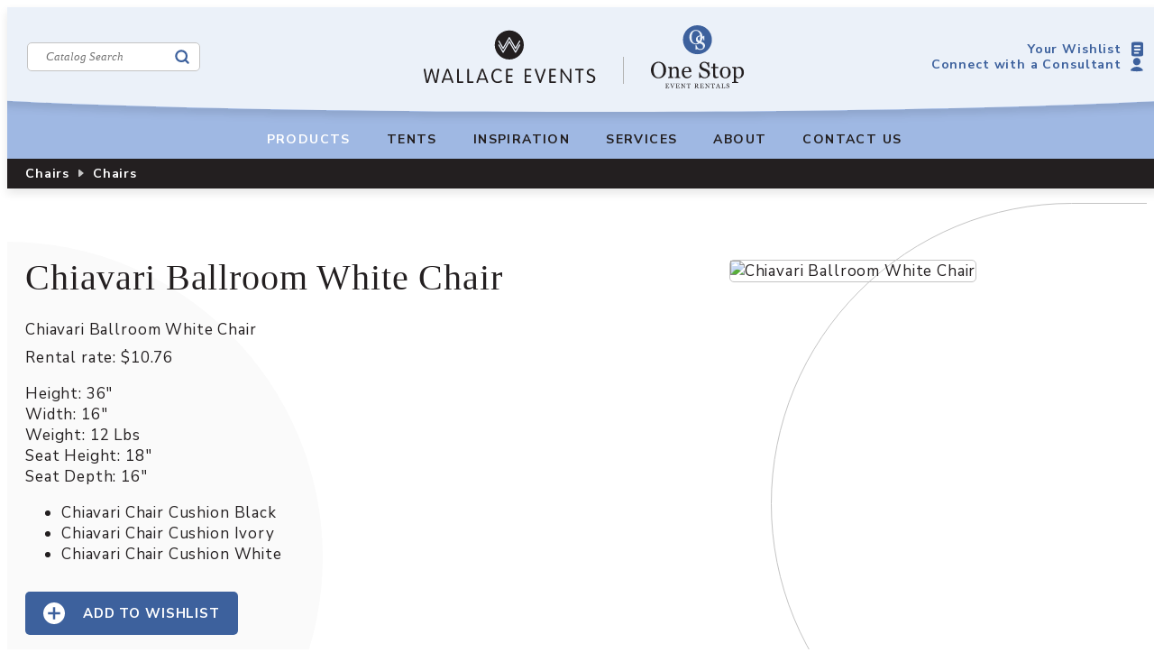

--- FILE ---
content_type: text/css
request_url: https://www.wallaceevents.com/wp-content/themes/wallace/assets/css/custom.css?v=202507250931
body_size: 200
content:
/* a non-sass stylesheet for custom work - mark@vreeland.com */

.has-photo-credit figcaption,
.owl-carousel .owl-item .item p {
	position: absolute;
	z-index: 20;
	color: silver;
	font-size: 12px;
	bottom: 50px;
	right: 20px;
}

@media (max-width: 1100px) {

	.has-photo-credit figcaption,
	.owl-carousel .owl-item .item p {
		bottom: 20px;
	}

}

@media (max-width: 800px) {

	.has-photo-credit figcaption,
	.owl-carousel .owl-item .item p {
		bottom: 0;
	}

}

@media (max-width: 600px) {

	.has-photo-credit figcaption,
	.owl-carousel .owl-item .item p {
		bottom: unset;
	}

}

--- FILE ---
content_type: image/svg+xml
request_url: https://www.wallaceevents.com/wp-content/uploads/logo-merger.svg
body_size: 15253
content:
<?xml version="1.0" encoding="UTF-8"?>
<svg xmlns="http://www.w3.org/2000/svg" xmlns:xlink="http://www.w3.org/1999/xlink" width="385" height="148" viewBox="0 0 385 148" fill="none">
  <rect width="385" height="148" rx="74" fill="#3D619D" fill-opacity="0.95"></rect>
  <rect x="0.5" y="0.5" width="384" height="147" rx="73.5" stroke="white" stroke-opacity="0.2"></rect>
  <rect x="247" y="32" width="84" height="85" fill="url(#pattern0)"></rect>
  <path d="M161 74L171 79.7735V68.2265L161 74ZM228 74L218 68.2265V79.7735L228 74ZM167.281 75H171.469V73H167.281V75ZM175.656 75H179.844V73H175.656V75ZM184.031 75H188.219V73H184.031V75ZM192.406 75H196.594V73H192.406V75ZM200.781 75H204.969V73H200.781V75ZM209.156 75H213.344V73H209.156V75ZM217.531 75H221.719V73H217.531V75Z" fill="white"></path>
  <rect x="55" y="29" width="91" height="90" fill="url(#pattern1)"></rect>
  <defs>
    <pattern id="pattern0" patternContentUnits="objectBoundingBox" width="1" height="1">
      <use xlink:href="#image0_0_1" transform="translate(-4.21429 -2.55294) scale(0.0119048 0.0117647)"></use>
    </pattern>
    <pattern id="pattern1" patternContentUnits="objectBoundingBox" width="1" height="1">
      <use xlink:href="#image1_0_1" transform="translate(-3.85714 -2.37778) scale(0.010989 0.0111111)"></use>
    </pattern>
    <image id="image0_0_1" width="793" height="613" xlink:href="[data-uri]"></image>
    <image id="image1_0_1" width="793" height="613" xlink:href="[data-uri]"></image>
  </defs>
</svg>


--- FILE ---
content_type: image/svg+xml
request_url: https://www.wallaceevents.com/assets/img/header-curve.svg
body_size: 520
content:
<svg width="1280" height="134" viewBox="0 0 1280 134" fill="none" xmlns="http://www.w3.org/2000/svg">
<g filter="url(#filter0_d_503_1343)">
<path d="M1280 -2H0V79.2986C-74.7192 83.4034 -118 88.2751 -118 93.5C-118 108.136 221.592 120 640.5 120C1059.41 120 1399 108.136 1399 93.5C1399 88.2518 1355.33 83.36 1280 79.2438V-2Z" fill="white" fill-opacity="0.8"/>
</g>
<defs>
<filter id="filter0_d_503_1343" x="-126" y="-29" width="1533" height="163" filterUnits="userSpaceOnUse" color-interpolation-filters="sRGB">
<feFlood flood-opacity="0" result="BackgroundImageFix"/>
<feColorMatrix in="SourceAlpha" type="matrix" values="0 0 0 0 0 0 0 0 0 0 0 0 0 0 0 0 0 0 127 0" result="hardAlpha"/>
<feOffset dy="6"/>
<feGaussianBlur stdDeviation="4"/>
<feComposite in2="hardAlpha" operator="out"/>
<feColorMatrix type="matrix" values="0 0 0 0 0 0 0 0 0 0 0 0 0 0 0 0 0 0 0.1 0"/>
<feBlend mode="normal" in2="BackgroundImageFix" result="effect1_dropShadow_503_1343"/>
<feBlend mode="normal" in="SourceGraphic" in2="effect1_dropShadow_503_1343" result="shape"/>
</filter>
</defs>
</svg>


--- FILE ---
content_type: image/svg+xml
request_url: https://www.wallaceevents.com/uploads/icon-search-blue.svg
body_size: 190
content:
<?xml version="1.0" encoding="UTF-8"?>
<svg xmlns="http://www.w3.org/2000/svg" width="18" height="18" viewBox="0 0 18 18" fill="none">
  <circle cx="8.25" cy="8.25" r="5.25" stroke="#3D619D" stroke-width="2"></circle>
  <path d="M15 15L12.75 12.75" stroke="#3D619D" stroke-width="2" stroke-linecap="round"></path>
</svg>


--- FILE ---
content_type: image/svg+xml
request_url: https://www.wallaceevents.com/uploads/icon-wishlist-blue.svg
body_size: 414
content:
<?xml version="1.0" encoding="UTF-8"?>
<svg xmlns="http://www.w3.org/2000/svg" width="14" height="18" viewBox="0 0 14 18" fill="none">
  <path fill-rule="evenodd" clip-rule="evenodd" d="M0.585786 1.08579C0 1.67157 0 2.61438 0 4.5V13.5C0 15.3856 0 16.3284 0.585786 16.9142C1.17157 17.5 2.11438 17.5 4 17.5H10C11.8856 17.5 12.8284 17.5 13.4142 16.9142C14 16.3284 14 15.3856 14 13.5V4.5C14 2.61438 14 1.67157 13.4142 1.08579C12.8284 0.5 11.8856 0.5 10 0.5H4C2.11438 0.5 1.17157 0.5 0.585786 1.08579ZM4 4.5C3.44772 4.5 3 4.94772 3 5.5C3 6.05228 3.44772 6.5 4 6.5H10C10.5523 6.5 11 6.05228 11 5.5C11 4.94772 10.5523 4.5 10 4.5H4ZM4 8.5C3.44772 8.5 3 8.94772 3 9.5C3 10.0523 3.44772 10.5 4 10.5H10C10.5523 10.5 11 10.0523 11 9.5C11 8.94772 10.5523 8.5 10 8.5H4ZM4 12.5C3.44772 12.5 3 12.9477 3 13.5C3 14.0523 3.44772 14.5 4 14.5H8C8.55228 14.5 9 14.0523 9 13.5C9 12.9477 8.55228 12.5 8 12.5H4Z" fill="#3D619D"></path>
</svg>


--- FILE ---
content_type: application/javascript
request_url: https://www.wallaceevents.com/wp-content/themes/wallace/assets/js/scripts.min.js?v=202507250931&ver=6.9
body_size: 1764
content:
function is_mobile($){return Boolean($(".wp-block-navigation__responsive-container-open:visible").length)}function handle_smooth_anchors($){$(document).ready((function(){var url=new URL(window.location);""!=url.hash&&scroll_down(url.hash)})),$('a[href*="#"]').on("click",(function(event){var url;scroll_down(new URL($(this).attr("href")).hash)}))}function scroll_down(hash){var $=jQuery.noConflict(),anchor=$(hash),anchor_position=$(anchor).offset().top,anchor_height=$(anchor).height(),header_height=$(header).height(),a_little_padding=-20;$("html, body").animate({scrollTop:anchor_position-(header_height+anchor_height+-20)},700)}function handle_navigation($){$(".wp-block-navigation-submenu .current-menu-item").parents(".wp-block-navigation-item").addClass("current-menu-item"),"rentals"==url_token(1)&&$(".rentals-link").addClass("current-menu-item")}function url_token($token){var $url,$tokens=new URL(window.location.href).pathname.split("/");return $tokens[$token]?$tokens[$token]:null}function handle_merger_modal($){var query_vars,show_modal,modal,cookies}function handle_header($){is_mobile($)&&$("header nav ul.wp-block-navigation__submenu-container").addClass("hidden"),$("header nav .wp-block-navigation-item.has-child > a").on("click",(function(event){event.preventDefault(),is_mobile($)&&$(event.target).siblings("ul.wp-block-navigation__submenu-container").toggleClass("hidden")})),$(window).on("load resize scroll",(function(){scrollThreshold=50,scrollPosition=Math.round(window.scrollY),scrollPosition>scrollThreshold?$(header).addClass("full-opacity"):$(header).removeClass("full-opacity")}))}function handle_megamenu($){var rental_link=$(".rentals-link"),rental_megamenu=$(".rental-megamenu");$(rental_link).on("click",(function(event){event.preventDefault(),is_mobile($)&&(rental_link.toggleClass("expanded"),rental_link.hasClass("expanded")?(the_clone=$(rental_megamenu).clone(),the_clone.wrap("<li></li>").addClass("cloned-megamenu").removeClass("hidden"),rental_link.after(the_clone)):$(".cloned-megamenu").remove())})),$(".rentals-link, .rental-megamenu").on("mouseover",(function(event){rental_megamenu.removeClass("hidden"),rental_link.addClass("current-menu-item")})),$(".rentals-link, .rental-megamenu").on("mouseout",(function(event){rental_megamenu.addClass("hidden"),rental_link.removeClass("current-menu-item")}))}function handle_header_links($){var header_links,mobile_modal_target}function handle_catalog_sidebar($){var trigger_button=$("button[data-expand-catalog-sidebar]"),search_widget=$(".catalog-search"),tree_widget=$(".category-tree");$(trigger_button).on("click",(function(event){$(trigger_button).toggleClass("sidebar-open"),$(search_widget).toggleClass("tablet-hide").toggleClass("phone-hide"),$(tree_widget).toggleClass("tablet-hide").toggleClass("phone-hide")}))}function handle_wishlist($){$("#pin-all-items").on("click",(function(event){var $url="/tools/ajax/wishlist-add/",adjacent_grid=$(event.target).parents(".grid-header").siblings(".grid-container"),$data={item_num:$("#batch-pin-these-items").val().split(",")};$.post($url,$data,(function(){$(adjacent_grid).find(".icon-circle-plus").addClass("is-pinned")}))})),$(".wishlist-pin").on("click",(function(event){var $is_target_button=1==$(event.target).parents("button").length,$is_wishlist_page=1==$(".wishlist-items-grid").length,$the_icon=$(event.target).parent().find(".icon-circle-plus"),$action=$the_icon.hasClass("is-pinned")?"remove":"add";switch($action){case"add":var $url="/tools/ajax/wishlist-add/",$tooltip="Remove from wishlist";break;case"remove":var $url="/tools/ajax/wishlist-remove/",$tooltip="Add to wishlist"}var $data={item_num:[$(event.target).closest("[data-item-num]").data("item-num")]};$.post($url,$data,(function(){$the_icon.toggleClass("is-pinned"),$is_target_button||$(event.target).attr("title",$tooltip),$is_target_button&&$the_icon.parents("button").find("span").html($tooltip),$is_wishlist_page&&"remove"==$action&&($(event.target).parents(".grid-item.item-card").remove(),0==$(".item-card").length&&location.reload(!0))}))}))}function handle_wishlist_toolbar($){$("#wishlist-copylink").on("click",(function(event){navigator.clipboard.writeText(window.location.href)})),$("#wishlist-printthis").on("click",(function(event){window.print()})),$("#wishlist-newlist").on("click",(function(event){var $url="/tools/ajax/wishlist-create/";$.get($url,(function(results){results=JSON.parse(results),window.location.href="/wishlist/"+results.wishlist_token}))}))}function handle_collapsers($){$(".expander").on("click",(function(event){$($(event.target).data("target")).toggleClass("expanded")}))}function handle_timeline($){var $years=[],$heights=[],$diff=0;$(".timeline-event-year").each((function(index){$years.push(parseInt($(this).text()))})),$.each($years,(function(idx){$diff=$years[idx+1]-$years[idx],$diff=Math.max(1,$diff),$heights.push($diff)})),$(".timeline-event-dot hr").each((function(idx){$(this).css("min-height",25*$heights[idx])}))}function handle_product_images($){$(".product-images-thumbnails img").on("click",(function(event){$(".product-images-thumbnails figure").removeClass("focused"),$(event.target).parents("figure").addClass("focused"),$(".product-images-main img").attr("src",$(event.target).data("main"))}))}function handle_load_more_items($){$("#load-more-items").on("click",(function(event){$(".item-card.hidden").removeClass("hidden"),$(event.target).addClass("hidden")}))}function handle_contact_form($){var $wishlist_checkbox_field=$("#field_1_19"),$wishlist_url_hidden_field;$("#input_1_34").val().length>0&&$wishlist_checkbox_field.removeClass("hidden")}function dump($thing){console.log($thing)}jQuery(document).ready((function($){header=$("header"),handle_smooth_anchors($),handle_navigation($),handle_merger_modal($),handle_header($),handle_megamenu($),handle_header_links($),handle_catalog_sidebar($),handle_wishlist($),handle_wishlist_toolbar($),handle_collapsers($),handle_timeline($),handle_product_images($),handle_load_more_items($),handle_contact_form($)}));

--- FILE ---
content_type: image/svg+xml
request_url: https://www.wallaceevents.com/wp-content/uploads/logo-wallace-black.svg
body_size: 2973
content:
<?xml version="1.0" encoding="UTF-8"?>
<svg xmlns="http://www.w3.org/2000/svg" width="191" height="60" viewBox="0 0 191 60" fill="none">
  <path d="M7.64092 43.9236C7.81722 43.3306 8.14578 43.1543 8.6306 43.1543C9.11542 43.1543 9.44397 43.3306 9.62027 43.9236L13.2344 56.593H13.2785L15.3259 44.0558C15.4341 43.4187 15.7867 43.1543 16.3837 43.1543C16.9326 43.1543 17.2652 43.551 17.2652 44.0358C17.2652 44.2762 17.2412 44.5647 17.157 45.0255L14.777 57.8271C14.6448 58.5083 14.3603 59.1053 13.3907 59.1053C12.6414 59.1053 12.1806 58.9049 11.8721 57.8271L8.65464 46.3237H8.61056L5.39312 57.8271C5.0846 58.9049 4.62382 59.1053 3.87455 59.1053C2.90491 59.1053 2.62043 58.5123 2.48821 57.8271L0.108179 45.0255C0.0200295 44.5647 0 44.2762 0 44.0358C0 43.551 0.328555 43.1543 0.88149 43.1543C1.47449 43.1543 1.82709 43.4187 1.93928 44.0558L3.98674 56.593H4.03082L7.64493 43.9236H7.64092Z" fill="#231F20"></path>
  <path d="M21.7449 58.376C21.5927 58.7927 21.3282 59.1013 20.7994 59.1013C20.2705 59.1013 19.8738 58.7927 19.8738 58.2879C19.8738 58.0234 20.0741 57.5186 20.1382 57.3182L25.0065 44.3403C25.2469 43.6591 25.6435 43.1503 26.3928 43.1503C27.1421 43.1503 27.5388 43.6591 27.7792 44.3403L32.6474 57.3182C32.7155 57.5186 32.9118 58.0234 32.9118 58.2879C32.9118 58.7927 32.4951 59.1013 31.9863 59.1013C31.4774 59.1013 31.1929 58.7927 31.0407 58.376L30.027 55.5553H22.7547L21.7409 58.376H21.7449ZM26.4168 45.3981H26.3728L23.3557 53.8804H29.438L26.4209 45.3981H26.4168Z" fill="#231F20"></path>
  <path d="M38.998 57.166H43.141C43.6899 57.166 44.0866 57.4505 44.0866 58.0675C44.0866 58.6846 43.6899 58.969 43.141 58.969H38.0965C37.3713 58.969 37.0627 58.5082 37.0627 57.9112V44.184C37.0627 43.5429 37.4394 43.1503 38.0324 43.1503C38.6254 43.1503 39.002 43.5469 39.002 44.184V57.162L38.998 57.166Z" fill="#231F20"></path>
  <path d="M50.2168 57.166H54.3598C54.9087 57.166 55.3054 57.4505 55.3054 58.0675C55.3054 58.6846 54.9087 58.969 54.3598 58.969H49.3152C48.59 58.969 48.2815 58.5082 48.2815 57.9112V44.184C48.2815 43.5429 48.6581 43.1503 49.2511 43.1503C49.8441 43.1503 50.2208 43.5469 50.2208 44.184V57.162L50.2168 57.166Z" fill="#231F20"></path>
  <path d="M60.3096 58.376C60.1574 58.7927 59.8929 59.1013 59.364 59.1013C58.8351 59.1013 58.4385 58.7927 58.4385 58.2879C58.4385 58.0234 58.6388 57.5186 58.7029 57.3182L63.5712 44.3403C63.8116 43.6591 64.2082 43.1503 64.9575 43.1503C65.7068 43.1503 66.1034 43.6591 66.3438 44.3403L71.2121 57.3182C71.2802 57.5186 71.4765 58.0234 71.4765 58.2879C71.4765 58.7927 71.0598 59.1013 70.551 59.1013C70.0421 59.1013 69.7576 58.7927 69.6054 58.376L68.5917 55.5553H61.3194L60.3056 58.376H60.3096ZM64.9815 45.3981H64.9375L61.9204 53.8804H68.0027L64.9856 45.3981H64.9815Z" fill="#231F20"></path>
  <path d="M81.9067 57.4304C84.2627 57.4304 85.3005 56.02 86.1138 56.02C86.5746 56.02 86.8832 56.3726 86.8832 56.9215C86.8832 57.9112 84.6594 59.1012 81.9027 59.1012C77.3631 59.1012 75.0271 55.2026 75.0271 51.1237C75.0271 47.0448 77.363 43.1462 82.0109 43.1462C84.7876 43.1462 86.5506 44.6448 86.5506 45.4381C86.5506 45.947 86.2421 46.3637 85.7573 46.3637C84.8758 46.3637 84.435 44.8211 82.0109 44.8211C78.529 44.8211 77.0986 48.1267 77.0986 51.1237C77.0986 54.1208 78.5731 57.4264 81.9027 57.4264L81.9067 57.4304Z" fill="#231F20"></path>
  <path d="M93.2778 57.1659H97.9497C98.4986 57.1659 98.8953 57.4504 98.8953 58.0675C98.8953 58.6845 98.4986 58.969 97.9497 58.969H92.3763C91.651 58.969 91.3425 58.5082 91.3425 57.9112V44.3362C91.3425 43.7432 91.651 43.2784 92.3763 43.2784H97.9497C98.4986 43.2784 98.8953 43.5629 98.8953 44.18C98.8953 44.797 98.4986 45.0815 97.9497 45.0815H93.2778V50.2142H97.529C98.0819 50.2142 98.4746 50.4987 98.4746 51.1157C98.4746 51.7327 98.0779 52.0172 97.529 52.0172H93.2778V57.1499V57.1659Z" fill="#231F20"></path>
  <path d="M113.861 57.1659H118.532C119.081 57.1659 119.478 57.4504 119.478 58.0675C119.478 58.6845 119.081 58.969 118.532 58.969H112.959C112.234 58.969 111.925 58.5082 111.925 57.9112V44.3362C111.925 43.7432 112.234 43.2784 112.959 43.2784H118.532C119.081 43.2784 119.478 43.5629 119.478 44.18C119.478 44.797 119.081 45.0815 118.532 45.0815H113.861V50.2142H118.112C118.661 50.2142 119.057 50.4987 119.057 51.1157C119.057 51.7327 118.661 52.0172 118.112 52.0172H113.861V57.1499V57.1659Z" fill="#231F20"></path>
  <path d="M133.186 44.4084C133.426 43.7273 133.602 43.1543 134.376 43.1543C134.905 43.1543 135.233 43.551 135.233 43.9476C135.233 44.2121 135.189 44.4325 135.101 44.6969L130.321 58.0515C130.101 58.6886 129.856 59.1093 129.199 59.1093C128.542 59.1093 128.297 58.6926 128.077 58.0515L123.297 44.6969C123.209 44.4325 123.165 44.2121 123.165 43.9476C123.165 43.551 123.497 43.1543 124.026 43.1543C124.796 43.1543 124.972 43.7273 125.216 44.4084L129.183 55.8438H129.227L133.194 44.4084H133.186Z" fill="#231F20"></path>
  <path d="M141.183 57.1659H145.855C146.404 57.1659 146.801 57.4504 146.801 58.0675C146.801 58.6845 146.404 58.969 145.855 58.969H140.282C139.557 58.969 139.248 58.5082 139.248 57.9112V44.3362C139.248 43.7432 139.557 43.2784 140.282 43.2784H145.855C146.404 43.2784 146.801 43.5629 146.801 44.18C146.801 44.797 146.404 45.0815 145.855 45.0815H141.183V50.2142H145.435C145.983 50.2142 146.38 50.4987 146.38 51.1157C146.38 51.7327 145.983 52.0172 145.435 52.0172H141.183V57.1499V57.1659Z" fill="#231F20"></path>
  <path d="M153.612 58.0675C153.612 58.7046 153.239 59.1013 152.642 59.1013C152.045 59.1013 151.673 58.7046 151.673 58.0675V44.2962C151.673 43.5269 151.937 43.1503 152.554 43.1503C153.127 43.1503 153.392 43.3907 153.92 44.164L161.854 55.5553H161.898V44.184C161.898 43.5429 162.275 43.1503 162.868 43.1503C163.461 43.1503 163.837 43.5469 163.837 44.184V57.9553C163.837 58.7246 163.573 59.1013 162.956 59.1013C162.383 59.1013 162.118 58.8608 161.589 58.0875L153.656 46.6963H153.612V58.0675Z" fill="#231F20"></path>
  <path d="M171.682 45.0895H168.753C168.201 45.0895 167.808 44.8051 167.808 44.188C167.808 43.571 168.205 43.2865 168.753 43.2865H176.555C177.108 43.2865 177.5 43.571 177.5 44.188C177.5 44.8051 177.104 45.0895 176.555 45.0895H173.626V58.0675C173.626 58.7046 173.253 59.1013 172.656 59.1013C172.059 59.1013 171.686 58.7046 171.686 58.0675V45.0895H171.682Z" fill="#231F20"></path>
  <path d="M189.292 44.9814C189.292 45.4422 188.939 45.8428 188.454 45.8428C187.597 45.8428 187.308 44.8291 185.369 44.8291C183.939 44.8291 182.881 45.7306 182.881 47.0529C182.881 50.5107 190.33 48.86 190.33 54.1489C190.33 56.7493 188.434 59.1053 185.021 59.1053C182.949 59.1053 180.657 58.3119 180.657 57.2101C180.657 56.6812 180.922 56.2204 181.471 56.2204C182.132 56.2204 183.057 57.4304 185.041 57.4304C187.024 57.4304 188.258 55.976 188.258 54.237C188.258 50.5148 180.809 52.3218 180.809 47.1851C180.809 45.358 182.528 43.1543 185.437 43.1543C187.377 43.1543 189.292 43.9677 189.292 44.9814Z" fill="#231F20"></path>
  <path d="M94.8963 0.722412C85.9893 0.722412 78.769 7.94263 78.769 16.8497C78.769 25.7568 85.9893 32.977 94.8963 32.977C103.803 32.977 111.024 25.7568 111.024 16.8497C111.024 7.94263 103.803 0.722412 94.8963 0.722412ZM82.7598 12.4302C82.8039 12.2659 82.9081 12.1297 83.0563 12.0456C83.3608 11.8693 83.7495 11.9734 83.9218 12.278L88.0367 19.406L94.3754 8.42744C94.4876 8.23111 94.7 8.11091 94.9244 8.11091C95.1488 8.11091 95.3611 8.23111 95.4733 8.42744L101.808 19.398L105.863 12.282C105.947 12.1337 106.083 12.0295 106.248 11.9815C106.412 11.9374 106.584 11.9574 106.728 12.0416C106.877 12.1257 106.981 12.2619 107.025 12.4262C107.069 12.5905 107.049 12.7628 106.965 12.907L102.365 20.9887C102.253 21.185 102.04 21.3092 101.816 21.3092C101.592 21.3092 101.379 21.189 101.267 20.9927L94.9284 10.0141L88.5897 20.9927C88.4775 21.189 88.2651 21.3092 88.0407 21.3092C87.8164 21.3092 87.604 21.189 87.4918 20.9927L82.8279 12.911C82.7438 12.7628 82.7197 12.5945 82.7638 12.4302H82.7598ZM106.969 17.1863L102.369 25.2679C102.257 25.4643 102.044 25.5885 101.82 25.5885C101.596 25.5885 101.383 25.4683 101.271 25.2719L94.9324 14.2934L88.5937 25.2719C88.4815 25.4683 88.2691 25.5885 88.0447 25.5885C87.8204 25.5885 87.608 25.4683 87.4958 25.2719L82.8319 17.1903C82.6556 16.8858 82.7598 16.4971 83.0643 16.3208C83.2126 16.2367 83.3809 16.2126 83.5451 16.2567C83.7094 16.3008 83.8456 16.4049 83.9298 16.5532L88.0447 23.6813L94.3835 12.7027C94.4956 12.5063 94.708 12.3861 94.9324 12.3861C95.1568 12.3861 95.3691 12.5063 95.4813 12.7027L101.816 23.6732L105.871 16.5572C105.955 16.4089 106.091 16.3048 106.256 16.2567C106.42 16.2126 106.592 16.2326 106.736 16.3168C106.885 16.4009 106.989 16.5372 107.033 16.7014C107.077 16.8657 107.057 17.038 106.973 17.1823L106.969 17.1863Z" fill="#231F20"></path>
</svg>
